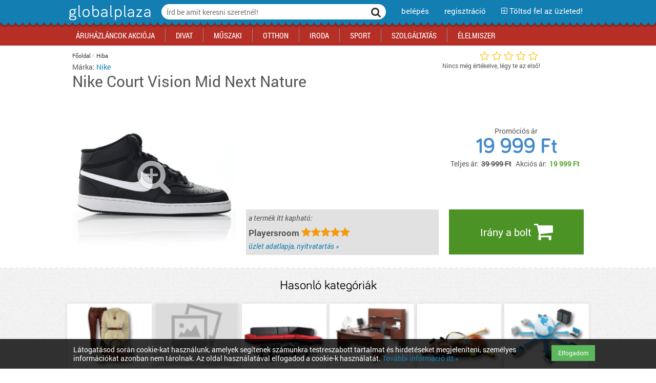

--- FILE ---
content_type: text/html; charset=utf-8
request_url: https://www.globalplaza.hu/termek/nike-court-vision-mid-next-nature-2
body_size: 8948
content:
<!DOCTYPE html>


<html xmlns="http://www.w3.org/1999/xhtml" prefix="og: http://ogp.me/ns# fb: http://ogp.me/ns/fb# article: http://ogp.me/ns/article# addthis: http://www.addthis.com/help/api-spec">
<head>
 <meta http-equiv="Content-Type" content="text/html; charset=utf-8"/>
 <title>Nike Court Vision Mid Next Nature - ár, vásárlás, rendelés, vélemények</title>
 <meta name="viewport" content="width=device-width, user-scalable=no" />


 <link rel="stylesheet" type="text/css" href="/asset.php?m=css&amp;k=Roboto-few%2Cfont-awesome%2Caristo-strip%2Cstyles-reset%2Cstyles-general%2Cstyles-big%2Cstyles-full%2Cstyles-tablet%2Cstyles-small%2Cstyles-mobile%2Cnew_index_style%2Cjquery.fancybox%2Chint%2Cstyles-edit" media="all" />

 <!--[if lte IE 8]>
  <link rel="stylesheet" type="text/css" href="/styles-big.css" />
  <link rel="stylesheet" type="text/css" href="/styles-full.css" />
 <![endif]-->

 <link rel="shortcut icon" type="image/x-icon" href="/favicon.ico">
 <link rel="icon" type="image/png" href="/img/favicon.png" sizes="16x16">





 <script type="text/javascript">
  // set options for html5shiv
  if (!window.html5) {
    window.html5 = {};
  }
  window.html5.shivMethods = false;
 </script>

 <script type="application/javascript" src="//ajax.googleapis.com/ajax/libs/jquery/1.10.2/jquery.min.js"></script>
<script type="application/javascript" src="/asset.php?m=js&amp;k=jquery.fancybox%2Cjquery.touchwipe%2Cjquery.touchSwipe%2Cjquery.imagesloaded"></script>
<script type="application/javascript" src="/asset.php?m=js&amp;k=jgothic"></script>
<script type="application/javascript" src="/asset.php?m=js&amp;k=jquery.gp.header"></script>
<script type="application/javascript" src="/asset.php?m=js&amp;k=jquery.gp.sectionboxcarousel"></script>
<script type="application/javascript" src="/asset.php?m=js&amp;k=currency"></script>
<script type="application/javascript" src="/asset.php?m=js&amp;k=tools"></script>
<script type="application/javascript" src="/asset.php?m=js&amp;k=ajax%2Cautocomplete%2Cjquery-wrappers"></script>
<script type="application/javascript" src="/asset.php?m=js&amp;k=gp3"></script>
<script type="application/javascript" src="//maps.google.com/maps/api/js?key=&amp;sensor=false&amp;libraries=places&amp;language=hu"></script>

 <script type="text/javascript">
  if ($.webshims) {
    $.webshims.debug = true;
    $.webshims.polyfill("forms"); 
  }
 </script>

 <meta name="keywords" content="Nike Court Vision Mid Next Nature, ár, árak, vásárlás, rendelés, boltok, üzletek, jellemzők, leírás, termékadatok, vélemények"/>
 <meta name="description" content="Nike Court Vision Mid Next Nature - árak, rendelés, bolt, üzletek és akciók és leírás. Hiba, globalplaza - áruházak, webshopok, üzletek,..."/>


 
        
  <!-- (C)2000-2013 Gemius SA - gemiusAudience / globalplaza.hu -->
  <script type="text/javascript">
   <!--//--><![CDATA[//><!--
       var pp_gemius_identifier = 'zDflpnCs0eLH914X3sP4wcQKHZcKLbrhaNxwqgKhcGz.V7';
      
   // lines below shouldn't be edited
   function gemius_pending(i) {
     window[i] = window[i] || function() {
       var x = window[i + '_pdata'] = window[i + '_pdata'] || [];
       x[x.length] = arguments;
     };
   };
   gemius_pending('gemius_hit');
   gemius_pending('gemius_event');
   gemius_pending('pp_gemius_hit');
   gemius_pending('pp_gemius_event');
   (function(d, t) {
     try {
       var gt = d.createElement(t), s = d.getElementsByTagName(t)[0], l = 'http' + ( ( location.protocol == 'https:' ) ? 's' : '' );
       gt.setAttribute('async', 'async');
       gt.setAttribute('defer', 'defer');
       gt.src = l + '://gahu.hit.gemius.pl/xgemius.js';
       s.parentNode.insertBefore(gt, s);
     } catch (e) {} }
   )(document, 'script');
   
   //--><!]]>
  </script>

     <script type="text/javascript" src="https://apis.google.com/js/platform.js" async defer>
  {lang: 'hu'}
  </script>
 
   <script type="text/javascript" src="//pagead2.googlesyndication.com/pagead/js/adsbygoogle.js" async defer></script>
  <script type="text/javascript" charset="utf-8" src="//ad.adverticum.net/g3.js" async defer></script>
 

 

 

 


<script>
var cid = 1136572;
var cmode = 'product';

dataLayer = [ { 'contentId': cid, 'contentMode': cmode } ];

dataLayer.push({'product': 1 });
</script>


<script>(function(w,d,s,l,i){w[l]=w[l]||[];w[l].push(
{'gtm.start': new Date().getTime(),event:'gtm.js'}
);var f=d.getElementsByTagName(s)[0],
j=d.createElement(s),dl=l!='dataLayer'?'&l='+l:'';j.async=true;j.src=
'//www.googletagmanager.com/gtm.js?id='+i+dl;f.parentNode.insertBefore(j,f);
})(window,document,'script','dataLayer','GTM-NMKF27');
</script>


</head>
<body lang="hu-HU" class="lang-hu"> 
<!-- Google Tag Manager -->
<noscript><iframe src="//www.googletagmanager.com/ns.html?id=GTM-NMKF27"
height="0" width="0" style="display:none;visibility:hidden"></iframe></noscript>
<!-- End Google Tag Manager -->




<noscript>
 <div id="noscript-warning">This page works best with JavaScript enabled</div>
 <div id="noscript-warning2"></div>
</noscript>
<div id="slidingmenu" class="menu">
 <div class="hover"></div>
 <div id="slidingmenu-holder" data-menu-href="/ajax_mainmenu.php?t=1712083260">
  
 </div>
</div>
<div id="pagewrap">
 <div id="pagecontent"      itemscope itemtype="http://schema.org/Product"
   >

  <!-- head START -->
  <div id="header">
   <div id="mainheader">
    <div class="buttons">
     <div class="container">
      <div id="site-title">
       <a href="/" title="Kezdőlapra"><img src="/img/logo.png" alt="GlobalPlaza" /></a>
      </div>
      <div class="header-tools righttools">
       <div class="tool search-form">
        <form class="searchform" id="searchform-head" name="searchform-head" method="get" action="/search.php">
         <div class="inputline keywords autocomplete">
          <div class="input-append"><input type="text" class="text" title="Írd be amit keresni szeretnél!" placeholder="Írd be amit keresni szeretnél!" id="headersearch-keywords" data-autocomplete="dropdown, freetext, view[GP3FrontendSearch], source['/search.php?autocomplete=1&amp;phrase=@@TERM@@'], submitOnReturn" name="phrase"/></div>
         </div>
         <div class="inputline submit">
          <button title="Keresés" type="submit"><i class="fa fa-search"></i></button>
         </div>
        </form>
       </div>
       <div class="tool menu">
        <nav class="menu" id="mainmenu">
         <a class="title" title="Menü megnyitása"><span>menü <i class="fa fa-angle-down"></i></span></a>
        </nav>
       </div>
               <div class="tool login">
         <a class="title" href="/user_login_register.php?user_login_register%5Bmethod%5D=start_login" target="gp3_login" data-popup="width[430], height[600], centerscreen, scrollbars"><span>belépés</span></a>
        </div>
        <div class="tool register">
         <a class="title" href="/user_login_register.php?user_login_register%5Bmethod%5D=start_register" target="gp3_login" data-popup="width[430], height[600], centerscreen, scrollbars"><span>regisztráció</span></a>
        </div>
        <div class="tool shopupload">
         <a class="title" href="/store_admin.php"><span><i class="fa fa-plus-square-o"></i> Töltsd fel az üzleted!</span></a>
        </div>
              <div class="tool search hidden">
        <div class="tool-holder">
         <a class="title" href="#top" title="Keresés"><span>Keresés</span></a>
        </div>
       </div>
       <div class="tool menu-link hidden">
        <div class="tool-holder">
         <a class="title" href="#top" title="Menü"><i class="fa fa-navicon fa-lg"></i></a>
        </div>
       </div>
      </div>
     </div>
    </div>
    <div class="togglables">
     <div class="container">
           </div>
     <div class="hover" id="togglables-cover"></div>
    </div>
   </div>

   <div id="subheader">

    <div class="container">
     <div class="headerform" id="sh_search">
      <form class="searchform" id="searchform-head2" name="searchform-head2" method="get" action="/search.php">
       <div class="inputline keywords autocomplete">
        <div class="input-append"><input type="text" class="text" title="Írd be amit keresni szeretnél!" placeholder="Írd be amit keresni szeretnél!" id="headersearch-keywords-sub" data-autocomplete="dropdown, freetext, view[GP3FrontendSearch], source['/search.php?autocomplete=1&amp;phrase=@@TERM@@'], submitOnReturn" name="phrase"/></div>
       </div>
       <div class="inputline submit">
        <button title="Keresés" type="submit"><span>Keresés</span></button>
       </div>
      </form>
     </div>
    </div>

   </div>

   <div id="menuheader">
    <div class="container">
           <div class="mainmenu">
 <!--<div class="menu-background"></div>-->
 <ul class="mainmenu">
         <li class="menuitem">
<a class="link" href="/search_sale.php"
><span>Áruházláncok Akciója</span></a>
          <div class="submenu"><div class="title">kategóriák</div>
      <ul class="submenu">
                 <li class="menuitem">
<a class="link bold" href="/multiakciok/auchan-akcio"
><span>Auchan akciók</span></a>
                   </li>
          <li class="menuitem">
<a class="link bold" href="/multiakciok/media-markt-akcio"
><span>Media Markt akciók</span></a>
                   </li>
          <li class="menuitem">
<a class="link" href="/multiakciok/office-depot-akcio"
><span>Office Depot akciók</span></a>
                   </li>
          <li class="menuitem">
<a class="link" href="/multiakciok/praktiker-akcio"
><span>Praktiker akciók</span></a>
                   </li>
          <li class="menuitem">
<a class="link" href="/multiakciok/tesco-akcio"
><span>Tesco akciók</span></a>
                   </li>
       </ul>
    <ul class="submenu">
          <li class="menuitem">
<a class="link" href="/multiakciok/divat-termekek"
><span>Divat akciók</span></a>
                   </li>
          <li class="menuitem">
<a class="link" href="/multiakciok/elelmiszer-termekek"
><span>Élelmiszer akciók</span></a>
                   </li>
          <li class="menuitem">
<a class="link" href="/multiakciok/iroda-termekek"
><span>Iroda akciók</span></a>
                   </li>
          <li class="menuitem">
<a class="link" href="/multiakciok/oktatas-es-kikapcsolodas-termekek"
><span>Kikapcsolódás akciók</span></a>
                   </li>
          <li class="menuitem">
<a class="link" href="/multiakciok/elektronika-technika-termekek"
><span>Műszaki akciók</span></a>
                   </li>
          <li class="menuitem">
<a class="link" href="/multiakciok/otthon-termekek"
><span>Otthon akciók</span></a>
                   </li>
       </ul>
    <ul class="submenu">
          <li class="menuitem">
<a class="link" href="/multiakciok/sport-termekek"
><span>Sport akciók</span></a>
                   </li>
          <li class="menuitem">
<a class="link" href="/multiakciok/szolgaltatas-termekek"
><span>Szolgáltatás akciók</span></a>
                   </li>
                   </ul>
      <div class="extra">
  <p>
   Üzleted van? Szolgálató vagy? <a href="../store_admin.php" target="_blank">Regisztrálj az oldalunkra INGYEN itt ››</a>
  </p>
 </div>
      <div class="menupromo"><div class="title">kiemelt rovatok</div>
              <div class="extra">
  <p>
   Iratkozz fel hírlevelünkre!
  </p>
 </div>
      </div>
     </div>
         </li>
          <li class="menuitem">
<a class="link" href="/kategoria/divat"
><span>Divat</span></a>
          <div class="submenu"><div class="title">kategóriák</div>
      <ul class="submenu">
                 <li class="menuitem">
<a class="link" href="/kategoria/ruhazat"
><span>Ruházat</span></a>
                   </li>
          <li class="menuitem">
<a class="link" href="/kategoria/cipo"
><span>Cipő</span></a>
                   </li>
          <li class="menuitem">
<a class="link" href="/kategoria/taska"
><span>Táska</span></a>
                   </li>
          <li class="menuitem">
<a class="link" href="/kategoria/kiegeszitok"
><span>Kiegészítők</span></a>
                   </li>
          <li class="menuitem">
<a class="link" href="/kategoria/szepsegapolas"
><span>Szépségápolás</span></a>
                   </li>
          <li class="menuitem">
<a class="link" href="/kategoria/sportruhazat"
><span>Sportruházat</span></a>
                   </li>
       </ul>
    <ul class="submenu">
                   </ul>
      <div class="extra">
  <p>
   Üzleted van? Szolgálató vagy? <a href="../store_admin.php" target="_blank">Regisztrálj az oldalunkra INGYEN itt ››</a>
  </p>
 </div>
      <div class="menupromo"><div class="title">kiemelt rovatok</div>
               <ul class="menupromo">
         <li class="menuitem"><a href="http://www.globalplaza.hu/kategoria/bevasarlokozpont-plaza-budapesten-es-videken" class="link bold">Bevásárlóközpontok</a></li>
        </ul>
               <ul class="menupromo">
         <li class="menuitem"><a href="http://www.globalplaza.hu/kategoria/uzlethalozatok" class="link bold">Üzlethálózatok</a></li>
        </ul>
               <ul class="menupromo">
         <li class="menuitem"><a href="http://www.globalplaza.hu/kategoria/aruhazlancok" class="link bold">Áruházláncok</a></li>
        </ul>
               <ul class="menupromo">
         <li class="menuitem"><a href="http://www.globalplaza.hu/kategoria/webaruhaz-tesztek" class="link bold">Webáruház tesztek</a></li>
        </ul>
               <ul class="menupromo">
         <li class="menuitem"><a href="http://www.globalplaza.hu/kategoria/akciok" class="link bold">Akciós termékek</a></li>
        </ul>
              <div class="extra">
  <p>
   Iratkozz fel hírlevelünkre!
  </p>
 </div>
      </div>
     </div>
         </li>
          <li class="menuitem">
<a class="link" href="/kategoria/elektronika-technika"
><span>Műszaki</span></a>
          <div class="submenu"><div class="title">kategóriák</div>
      <ul class="submenu">
                 <li class="menuitem">
<a class="link" href="/kategoria/szamitastechnika"
><span>Számítástechnika</span></a>
                   </li>
          <li class="menuitem">
<a class="link" href="/kategoria/mobilkommunikacio"
><span>Mobilkommunikáció</span></a>
                   </li>
          <li class="menuitem">
<a class="link" href="/kategoria/szorakoztato-elektronika"
><span>Szórakoztató elektronika</span></a>
                   </li>
          <li class="menuitem">
<a class="link" href="/kategoria/foto-video"
><span>Fotó-videó</span></a>
                   </li>
          <li class="menuitem">
<a class="link" href="/kategoria/haztartasi-gepek-1"
><span>Háztartási gépek</span></a>
                   </li>
          <li class="menuitem">
<a class="link" href="/kategoria/biztonsagtechnika"
><span>Biztonságtechnika</span></a>
                   </li>
       </ul>
    <ul class="submenu">
                   </ul>
      <div class="extra">
  <p>
   Üzleted van? Szolgálató vagy? <a href="../store_admin.php" target="_blank">Regisztrálj az oldalunkra INGYEN itt ››</a>
  </p>
 </div>
      <div class="menupromo"><div class="title">kiemelt rovatok</div>
               <ul class="menupromo">
         <li class="menuitem"><a href="http://www.globalplaza.hu/kategoria/bevasarlokozpont-plaza-budapesten-es-videken" class="link bold">Bevásárlóközpontok</a></li>
        </ul>
               <ul class="menupromo">
         <li class="menuitem"><a href="http://www.globalplaza.hu/kategoria/uzlethalozatok" class="link bold">Üzlethálózatok</a></li>
        </ul>
               <ul class="menupromo">
         <li class="menuitem"><a href="http://www.globalplaza.hu/kategoria/aruhazlancok" class="link bold">Áruházláncok</a></li>
        </ul>
               <ul class="menupromo">
         <li class="menuitem"><a href="http://www.globalplaza.hu/kategoria/webaruhaz-tesztek" class="link bold">Webáruház tesztek</a></li>
        </ul>
               <ul class="menupromo">
         <li class="menuitem"><a href="http://www.globalplaza.hu/kategoria/akciok" class="link bold">Akciós termékek</a></li>
        </ul>
              <div class="extra">
  <p>
   Iratkozz fel hírlevelünkre!
  </p>
 </div>
      </div>
     </div>
         </li>
          <li class="menuitem">
<a class="link" href="/kategoria/otthon"
><span>Otthon</span></a>
          <div class="submenu"><div class="title">kategóriák</div>
      <ul class="submenu">
                 <li class="menuitem">
<a class="link" href="/kategoria/haztartasi-gepek"
><span>Háztartási gépek</span></a>
                   </li>
          <li class="menuitem">
<a class="link" href="/kategoria/butor-berendezes"
><span>Bútor, berendezés</span></a>
                   </li>
          <li class="menuitem">
<a class="link" href="/kategoria/lakasfelszereles-haztartasi-kiegeszitok"
><span>Lakásfelszerelés, háztartási kiegészítők</span></a>
                   </li>
          <li class="menuitem">
<a class="link" href="/kategoria/jatek"
><span>Játék</span></a>
                   </li>
          <li class="menuitem">
<a class="link" href="/kategoria/lakastextil"
><span>Lakástextil</span></a>
                   </li>
          <li class="menuitem">
<a class="link" href="/kategoria/vilagitas"
><span>Világítás</span></a>
                   </li>
       </ul>
    <ul class="submenu">
          <li class="menuitem">
<a class="link" href="/kategoria/konyha"
><span>Konyha</span></a>
                   </li>
          <li class="menuitem">
<a class="link" href="/kategoria/gyerekszoba"
><span>Gyerekszoba</span></a>
                   </li>
          <li class="menuitem">
<a class="link" href="/kategoria/furdoszoba"
><span>Fürdőszoba</span></a>
                   </li>
          <li class="menuitem">
<a class="link" href="/kategoria/haloszoba"
><span>Hálószoba</span></a>
                   </li>
          <li class="menuitem">
<a class="link" href="/kategoria/nappali"
><span>Nappali</span></a>
                   </li>
          <li class="menuitem">
<a class="link" href="/kategoria/kert"
><span>Kert</span></a>
                   </li>
       </ul>
    <ul class="submenu">
          <li class="menuitem">
<a class="link" href="/kategoria/epitkezes"
><span>Építkezés</span></a>
                   </li>
          <li class="menuitem">
<a class="link" href="/kategoria/szerszam-barkacs-alkatresz"
><span>Szerszám, barkács, alkatrész</span></a>
                   </li>
          <li class="menuitem">
<a class="link" href="/kategoria/iskolakezdes-papir-iroszer"
><span>Iskolakezdés, papír, írószer</span></a>
                   </li>
          <li class="menuitem">
<a class="link" href="/kategoria/haziallatok"
><span>Háziállatok</span></a>
                   </li>
          <li class="menuitem">
<a class="link" href="/kategoria/bebi"
><span>Bébi</span></a>
                   </li>
          <li class="menuitem">
<a class="link" href="/kategoria/gyogyaszati-segedeszkoz"
><span>Gyógyászati segédeszköz</span></a>
                   </li>
       </ul>
    <ul class="submenu">
          <li class="menuitem">
<a class="link" href="/kategoria/biztonsagtechnika"
><span>Biztonságtechnika</span></a>
                   </li>
          <li class="menuitem">
<a class="link" href="/kategoria/unnepi-dekoracio"
><span>Ünnepi dekoráció</span></a>
                   </li>
          <li class="menuitem">
<a class="link" href="/kategoria/futes"
><span>Fűtés</span></a>
                   </li>
          <li class="menuitem">
<a class="link" href="/kategoria/auto"
><span>Autó</span></a>
                   </li>
          <li class="menuitem">
<a class="link" href="/kategoria/ingatlan"
><span>Ingatlan</span></a>
                   </li>
                   </ul>
      <div class="extra">
  <p>
   Üzleted van? Szolgálató vagy? <a href="../store_admin.php" target="_blank">Regisztrálj az oldalunkra INGYEN itt ››</a>
  </p>
 </div>
      <div class="menupromo"><div class="title">kiemelt rovatok</div>
               <ul class="menupromo">
         <li class="menuitem"><a href="http://www.globalplaza.hu/kategoria/bevasarlokozpont-plaza-budapesten-es-videken" class="link bold">Bevásárlóközpontok</a></li>
        </ul>
               <ul class="menupromo">
         <li class="menuitem"><a href="http://www.globalplaza.hu/kategoria/uzlethalozatok" class="link bold">Üzlethálózatok</a></li>
        </ul>
               <ul class="menupromo">
         <li class="menuitem"><a href="http://www.globalplaza.hu/kategoria/aruhazlancok" class="link bold">Áruházláncok</a></li>
        </ul>
               <ul class="menupromo">
         <li class="menuitem"><a href="http://www.globalplaza.hu/kategoria/webaruhaz-tesztek" class="link bold">Webáruház tesztek</a></li>
        </ul>
               <ul class="menupromo">
         <li class="menuitem"><a href="http://www.globalplaza.hu/kategoria/akciok" class="link bold">Akciós termékek</a></li>
        </ul>
              <div class="extra">
  <p>
   Iratkozz fel hírlevelünkre!
  </p>
 </div>
      </div>
     </div>
         </li>
          <li class="menuitem">
<a class="link" href="/kategoria/iroda"
><span>Iroda</span></a>
          <div class="submenu"><div class="title">kategóriák</div>
      <ul class="submenu">
                 <li class="menuitem">
<a class="link" href="/kategoria/papir-iroszer"
><span>Papír, írószer</span></a>
                   </li>
          <li class="menuitem">
<a class="link" href="/kategoria/irodaszer"
><span>Irodaszer</span></a>
                   </li>
          <li class="menuitem">
<a class="link" href="/kategoria/irodatechnika"
><span>Irodatechnika</span></a>
                   </li>
          <li class="menuitem">
<a class="link" href="/kategoria/irodabutor-berendezes"
><span>Irodabútor, berendezés</span></a>
                   </li>
          <li class="menuitem">
<a class="link" href="/kategoria/biztonsagtechnika"
><span>Biztonságtechnika</span></a>
                   </li>
                   </ul>
      <div class="extra">
  <p>
   Üzleted van? Szolgálató vagy? <a href="../store_admin.php" target="_blank">Regisztrálj az oldalunkra INGYEN itt ››</a>
  </p>
 </div>
      <div class="menupromo"><div class="title">kiemelt rovatok</div>
               <ul class="menupromo">
         <li class="menuitem"><a href="http://www.globalplaza.hu/kategoria/bevasarlokozpont-plaza-budapesten-es-videken" class="link bold">Bevásárlóközpontok</a></li>
        </ul>
               <ul class="menupromo">
         <li class="menuitem"><a href="http://www.globalplaza.hu/kategoria/uzlethalozatok" class="link bold">Üzlethálózatok</a></li>
        </ul>
               <ul class="menupromo">
         <li class="menuitem"><a href="http://www.globalplaza.hu/kategoria/aruhazlancok" class="link bold">Áruházláncok</a></li>
        </ul>
               <ul class="menupromo">
         <li class="menuitem"><a href="http://www.globalplaza.hu/kategoria/webaruhaz-tesztek" class="link bold">Webáruház tesztek</a></li>
        </ul>
               <ul class="menupromo">
         <li class="menuitem"><a href="http://www.globalplaza.hu/kategoria/akciok" class="link bold">Akciós termékek</a></li>
        </ul>
              <div class="extra">
  <p>
   Iratkozz fel hírlevelünkre!
  </p>
 </div>
      </div>
     </div>
         </li>
          <li class="menuitem">
<a class="link" href="/kategoria/sport"
><span>Sport</span></a>
          <div class="submenu"><div class="title">kategóriák</div>
      <ul class="submenu">
                 <li class="menuitem">
<a class="link" href="/kategoria/sportruhazat"
><span>Sportruházat</span></a>
                   </li>
          <li class="menuitem">
<a class="link" href="/kategoria/tura"
><span>Túra</span></a>
                   </li>
          <li class="menuitem">
<a class="link" href="/kategoria/teli-sportok"
><span>Téli sportok</span></a>
                   </li>
          <li class="menuitem">
<a class="link" href="/kategoria/sportgep-kondigep-fitnesz"
><span>Sportgép, kondigép, fitnesz</span></a>
                   </li>
          <li class="menuitem">
<a class="link" href="/kategoria/kuzdosport"
><span>Küzdősport</span></a>
                   </li>
          <li class="menuitem">
<a class="link" href="/kategoria/kerekpar"
><span>Kerékpár</span></a>
                   </li>
       </ul>
    <ul class="submenu">
          <li class="menuitem">
<a class="link" href="/kategoria/futas-atletika"
><span>Futás, atlétika</span></a>
                   </li>
          <li class="menuitem">
<a class="link" href="/kategoria/gorkorcsolya-gordeszka-roller"
><span>Görkorcsolya, gördeszka, roller</span></a>
                   </li>
          <li class="menuitem">
<a class="link" href="/kategoria/vizi-sportok"
><span>Vízi sportok</span></a>
                   </li>
          <li class="menuitem">
<a class="link" href="/kategoria/labdajatekok"
><span>Labdajátékok</span></a>
                   </li>
          <li class="menuitem">
<a class="link" href="/kategoria/utosportok"
><span>Ütősportok</span></a>
                   </li>
          <li class="menuitem">
<a class="link" href="/kategoria/egyeb-sport"
><span>Egyéb sport</span></a>
                   </li>
       </ul>
    <ul class="submenu">
          <li class="menuitem">
<a class="link" href="/kategoria/fitneszkozpont"
><span>Fitneszközpont</span></a>
                   </li>
          <li class="menuitem">
<a class="link" href="/kategoria/kocsmasport"
><span>Kocsmasport</span></a>
                   </li>
          <li class="menuitem">
<a class="link" href="/kategoria/motor"
><span>Motor</span></a>
                   </li>
                   </ul>
      <div class="extra">
  <p>
   Üzleted van? Szolgálató vagy? <a href="../store_admin.php" target="_blank">Regisztrálj az oldalunkra INGYEN itt ››</a>
  </p>
 </div>
      <div class="menupromo"><div class="title">kiemelt rovatok</div>
               <ul class="menupromo">
         <li class="menuitem"><a href="http://www.globalplaza.hu/kategoria/bevasarlokozpont-plaza-budapesten-es-videken" class="link bold">Bevásárlóközpontok</a></li>
        </ul>
               <ul class="menupromo">
         <li class="menuitem"><a href="http://www.globalplaza.hu/kategoria/uzlethalozatok" class="link bold">Üzlethálózatok</a></li>
        </ul>
               <ul class="menupromo">
         <li class="menuitem"><a href="http://www.globalplaza.hu/kategoria/aruhazlancok" class="link bold">Áruházláncok</a></li>
        </ul>
               <ul class="menupromo">
         <li class="menuitem"><a href="http://www.globalplaza.hu/kategoria/webaruhaz-tesztek" class="link bold">Webáruház tesztek</a></li>
        </ul>
               <ul class="menupromo">
         <li class="menuitem"><a href="http://www.globalplaza.hu/kategoria/akciok" class="link bold">Akciós termékek</a></li>
        </ul>
              <div class="extra">
  <p>
   Iratkozz fel hírlevelünkre!
  </p>
 </div>
      </div>
     </div>
         </li>
          <li class="menuitem">
<a class="link" href="/kategoria/szolgaltatas"
><span>Szolgáltatás</span></a>
          <div class="submenu"><div class="title">kategóriák</div>
      <ul class="submenu">
                 <li class="menuitem">
<a class="link" href="/kategoria/szepsegapolasi-szolgaltatas"
><span>Szépségápolási szolgáltatás</span></a>
                   </li>
          <li class="menuitem">
<a class="link" href="/kategoria/vendeglatas"
><span>Vendéglátás</span></a>
                   </li>
          <li class="menuitem">
<a class="link" href="/kategoria/kikapcsolodas"
><span>Kikapcsolódás</span></a>
                   </li>
          <li class="menuitem">
<a class="link" href="/kategoria/penzugyek-hirlap"
><span>Pénzügyek, hírlap</span></a>
                   </li>
          <li class="menuitem">
<a class="link" href="/kategoria/telekommunikacio"
><span>Telekommunikáció</span></a>
                   </li>
          <li class="menuitem">
<a class="link" href="/kategoria/optika"
><span>Optika</span></a>
                   </li>
       </ul>
    <ul class="submenu">
          <li class="menuitem">
<a class="link" href="/kategoria/egeszseg-gyogyszertar"
><span>Egészség, gyógyszertár</span></a>
                   </li>
          <li class="menuitem">
<a class="link" href="/kategoria/virag-ajandek"
><span>Virág, ajándék</span></a>
                   </li>
          <li class="menuitem">
<a class="link" href="/kategoria/szerviz-tisztito-parkolas"
><span>Szerviz, tisztító, parkolás</span></a>
                   </li>
          <li class="menuitem">
<a class="link" href="/kategoria/foto-papir"
><span>Fotó, papír</span></a>
                   </li>
          <li class="menuitem">
<a class="link" href="/kategoria/ingatlan"
><span>Ingatlan</span></a>
                   </li>
                   </ul>
      <div class="extra">
  <p>
   Üzleted van? Szolgálató vagy? <a href="../store_admin.php" target="_blank">Regisztrálj az oldalunkra INGYEN itt ››</a>
  </p>
 </div>
      <div class="menupromo"><div class="title">kiemelt rovatok</div>
               <ul class="menupromo">
         <li class="menuitem"><a href="http://www.globalplaza.hu/kategoria/bevasarlokozpont-plaza-budapesten-es-videken" class="link bold">Bevásárlóközpontok</a></li>
        </ul>
               <ul class="menupromo">
         <li class="menuitem"><a href="http://www.globalplaza.hu/kategoria/uzlethalozatok" class="link bold">Üzlethálózatok</a></li>
        </ul>
               <ul class="menupromo">
         <li class="menuitem"><a href="http://www.globalplaza.hu/kategoria/aruhazlancok" class="link bold">Áruházláncok</a></li>
        </ul>
               <ul class="menupromo">
         <li class="menuitem"><a href="http://www.globalplaza.hu/kategoria/webaruhaz-tesztek" class="link bold">Webáruház tesztek</a></li>
        </ul>
               <ul class="menupromo">
         <li class="menuitem"><a href="http://www.globalplaza.hu/kategoria/akciok" class="link bold">Akciók Blog</a></li>
        </ul>
              <div class="extra">
  <p>
   Iratkozz fel hírlevelünkre!
  </p>
 </div>
      </div>
     </div>
         </li>
          <li class="menuitem">
<a class="link" href="/kategoria/elelmiszer"
><span>Élelmiszer</span></a>
          <div class="submenu"><div class="title">kategóriák</div>
      <ul class="submenu">
                 <li class="menuitem">
<a class="link" href="/kategoria/zoldseg-gyumolcs"
><span>Zöldség, gyümölcs</span></a>
                   </li>
          <li class="menuitem">
<a class="link" href="/kategoria/tejtermek-tojas"
><span>Tejtermék, tojás</span></a>
                   </li>
          <li class="menuitem">
<a class="link" href="/kategoria/pekaru"
><span>Pékáru</span></a>
                   </li>
          <li class="menuitem">
<a class="link" href="/kategoria/hentesaru-hal"
><span>Hentesáru, hal</span></a>
                   </li>
          <li class="menuitem">
<a class="link" href="/kategoria/fagyasztott-felkesz-elelmiszer"
><span>Fagyasztott, félkész élelmiszer</span></a>
                   </li>
          <li class="menuitem">
<a class="link" href="/kategoria/alapveto-elelmiszer"
><span>Alapvető élelmiszer</span></a>
                   </li>
       </ul>
    <ul class="submenu">
          <li class="menuitem">
<a class="link" href="/kategoria/edesseg-ragcsalnivalo"
><span>Édesség, rágcsálnivaló</span></a>
                   </li>
          <li class="menuitem">
<a class="link" href="/kategoria/cukrasztermekek-sutemenyek"
><span>Cukrásztermékek, sütemények</span></a>
                   </li>
          <li class="menuitem">
<a class="link" href="/kategoria/alkoholmentes-ital"
><span>Alkoholmentes ital</span></a>
                   </li>
          <li class="menuitem">
<a class="link" href="/kategoria/alkoholos-ital"
><span>Alkoholos ital</span></a>
                   </li>
          <li class="menuitem">
<a class="link" href="/kategoria/dohany"
><span>Dohány</span></a>
                   </li>
          <li class="menuitem">
<a class="link" href="/kategoria/keszetel"
><span>Készétel</span></a>
                   </li>
       </ul>
    <ul class="submenu">
                   </ul>
      <div class="extra">
  <p>
   Üzleted van? Szolgálató vagy? <a href="../store_admin.php" target="_blank">Regisztrálj az oldalunkra INGYEN itt ››</a>
  </p>
 </div>
      <div class="menupromo"><div class="title">kiemelt rovatok</div>
               <ul class="menupromo">
         <li class="menuitem"><a href="http://www.globalplaza.hu/kategoria/bevasarlokozpont-plaza-budapesten-es-videken" class="link bold">Bevásárlóközpontok</a></li>
        </ul>
               <ul class="menupromo">
         <li class="menuitem"><a href="http://www.globalplaza.hu/kategoria/uzlethalozatok" class="link bold">Üzlethálózatok</a></li>
        </ul>
               <ul class="menupromo">
         <li class="menuitem"><a href="http://www.globalplaza.hu/kategoria/aruhazlancok" class="link bold">Áruházláncok</a></li>
        </ul>
               <ul class="menupromo">
         <li class="menuitem"><a href="http://www.globalplaza.hu/kategoria/webaruhaz-tesztek" class="link bold">Webáruház tesztek</a></li>
        </ul>
               <ul class="menupromo">
         <li class="menuitem"><a href="http://www.globalplaza.hu/kategoria/akciok" class="link bold">Akciós termékek</a></li>
        </ul>
              <div class="extra">
  <p>
   Iratkozz fel hírlevelünkre!
  </p>
 </div>
      </div>
     </div>
         </li>
         </ul>
</div>



         </div>
   </div>

  </div>
  <!-- head END -->

  <!-- Cookie container START -->
  <div class="index_new cookie_row hidden">
   <div class="container_index">
    <div class="col-md-11">
     
  <p>
   Látogatásod során cookie-kat használunk, amelyek segítenek számunkra testreszabott tartalmat és hirdetéseket megjeleníteni, személyes információkat azonban nem tárolnak. Az oldal használatával elfogadod a cookie-k használatát. <a href="../cikk/adatvedelmi-nyilatkozat" target="_blank">További információ itt »</a>
  </p>
 
    </div>
    <div class="col-md-1">
     <a class="btn btn-success btn-sm cookie-policy-accept" href="#">Elfogadom</a>
    </div>
   </div>
  </div>
  <!-- Cookie container END -->

  <!-- content: product: START -->

<!-- content_head_product: START -->
<script>
   var cproduct = "available";
  
  if (typeof dataLayer != 'undefined') {
    dataLayer.push({ 'product': cproduct });
  }
 
</script>

<section id="_info">
 <header id="page-header" class="header-without-image sticktotop index_new product-profile-page">

 
 <!-- product head START -->
 <div class="hl_product product-head">
  <div class="container_index">
   <div class="row">
    <div class="col-md-8 col-sm-8 col-xs-12 padding">
          <nav id="breadcrumbs">
 <ul>
  <li>
   <h3>
    <a href="/">Főoldal</a>
   </h3>
  </li>
     <li>
    <h3>
           <a
       href="/cikk/hiba"      >Hiba</a>
         </h3>
   </li>
   </ul>
</nav>

           <div class="product-brand">Márka: <a href="/search.php?type%5B3%5D=1&amp;mode=brand&amp;filter_val=47" itemprop="brand">Nike</a></div>
         </div>
    <div class="col-md-3 col-sm-3 col-xs-5 col-xxs-8 padding rating">
     <div class="rating-holder">
                     <a href="/user_login_register.php?user_login_register%5Bmethod%5D=start_login" target="gp3_login" data-popup="width[430], height[600], centerscreen, scrollbars" class="hint--bottom" data-hint="Az értékeléshez jelentkezz be!" rel="nofollow"><span class="rating-stars2"><span class="stars-container fa"><span class="stars-container-inner"></span></span></span></a>
        <span class="votes-desc">Nincs még értékelve, légy te az első!</span>
                  </div>
    </div>
    <div class="col-md-1 col-sm-1 col-xs-2 col-xxs-4 heart padding">
         </div>
   </div>

   <div class="row">
    <h1 class="product-name"><a href="/termek/nike-court-vision-mid-next-nature-2" itemprop="url"><span itemprop="brand">Nike</span> <span itemprop="name">Court Vision Mid Next Nature</span></a></h1>
   </div>



   <div class="row">
    <!-- fő kép START -->
    <div class="col-md-4 padding img-content-box">
                <div class="f2-magnify" data-gallery="images: [
               {
                   title: 'Nike Court Vision Mid Next Nature', href: '/img/up/img_2024721_image_7.jpg'                 }              ]"><i class="fa fa-search-plus fa-5x"></i></div>
       <div class="f2-num-gallery">1 kép</div>
                             <img class="img-responsive" src="/img/up/medium_2024721_image_7.jpg" alt="" itemprop="image"/>
                </div>
    <!-- fő kép END -->

    <div class="col-md-8">
     <!-- leirás START -->
     <div class="col-md-7 padding product-description justify">
      <div class="product-description-text">
       <div class="product-gallery">
                                          </div>
       <h3>
               </h3>
             </div>

             <!-- Üzlet / üzletszám box START -->
       <div class="f2-prod-store-box">
                           <div class="info">a termék itt kapható:</div>
          <div class="store">Playersroom           <span class="rating-stars2 rated5"><span class="stars-container fa"><span class="stars-container-inner"></span></span></span>
          </div>
          <a href="/uzlethalozat/playersroom">üzlet adatlapja, nyitvatartás &raquo;</a>
                        </div>
       <!-- Üzlet / üzletszám box END -->
      

           </div>
     <!-- leirás END -->

     <!-- right column: basic info START -->
           <div class="col-md-5 padding">
               <!-- price START -->
        <div class="row price-button">
         <div class="col-md-12 price-table text-center" itemprop="offers" itemscope itemtype="http://schema.org/Offer">
          <div class="table-cell-middle">
                       <span>Promóciós ár</span>
            <h2 class="big-price">19 999 Ft</h2>
            <div class="product-prices">
                           <span>Teljes ár:</span><span class="whole_price bold">39 999 Ft</span>
              <span>Akciós ár:</span><span class="green_text bold"><span itemprop="price" content="19999.00">19 999</span> <span itemprop="priceCurrency" content="HUF">Ft</span></span>
                         </div>
                     </div>
         </div>
        </div>
        <!-- price END -->


                 <!-- basket button START -->
         <a class="f2-shop-button" target="_blank" href="/ct.php?id_content=1136572&amp;url=https%3A%2F%2Fplayersroom.hu%2Fferfi-cipo%2Futcai-cipo%2Fmagas-szaru-cipo%2Fcourt-vision-mid-next-nature-dn3577-0001-10.html" onclick="return gp3gTrack('https://playersroom.hu/ferfi-cipo/utcai-cipo/magas-szaru-cipo/court-vision-mid-next-nature-dn3577-0001-10.html', this);" rel="nofollow">Irány a bolt <i class="fa fa-shopping-cart"></i></a>
         <!-- basket button END -->
        
             </div>
          <!-- right column: basic info END -->

    </div>
   </div>
  </div>
 </div>
 <!-- product head END -->


 </header>
</section>
<!-- content_head_product END -->


<!-- content: shoppage: START -->
<div id="content" class="index_new product-profile-page">
 

 

 
 
 
   
  
  <!-- Hasonló menük START -->
 <section class="f2-category-box">
  <div class="f2-categories">
   <h4 class="h2">Hasonló kategóriák</h4>
   <div class="f2-category-row clearfix">

         <div class="f2-category-box col-md-2 col-sm-3 col-xs-12">
      <a href="/kategoria/divat">
       <div class="f2-item">
                 <img class="featurette-image img-responsive" src="/img/up/img_1200028_divat.png" alt="Divat">
                <p>Divat</p>
       </div>
      </a>
     </div>

              <div class="f2-category-box col-md-2 col-sm-3 col-xs-12">
      <a href="/kategoria/elektronika-technika">
       <div class="f2-item">
                 <img class="featurette-image img-responsive" src="/img/noimg-slide-category.png" alt="Műszaki">
                <p>Műszaki</p>
       </div>
      </a>
     </div>

           <div class="f2-category-box-sep clearfix"></div>
              <div class="f2-category-box col-md-2 col-sm-3 col-xs-12">
      <a href="/kategoria/otthon">
       <div class="f2-item">
                 <img class="featurette-image img-responsive" src="/img/up/img_1200113_otthon.png" alt="Otthon">
                <p>Otthon</p>
       </div>
      </a>
     </div>

              <div class="f2-category-box col-md-2 col-sm-3 col-xs-12">
      <a href="/kategoria/iroda">
       <div class="f2-item">
                 <img class="featurette-image img-responsive" src="/img/up/img_1200232_iroda.png" alt="Iroda">
                <p>Iroda</p>
       </div>
      </a>
     </div>

           <div class="f2-category-box-sep clearfix sep4"></div>
              <div class="f2-category-box col-md-2 col-sm-3 col-xs-12">
      <a href="/kategoria/sport">
       <div class="f2-item">
                 <img class="featurette-image img-responsive" src="/img/up/img_1200257_sport.png" alt="Sport">
                <p>Sport</p>
       </div>
      </a>
     </div>

              <div class="f2-category-box col-md-2 col-sm-3 col-xs-12">
      <a href="/kategoria/szolgaltatas">
       <div class="f2-item">
                 <img class="featurette-image img-responsive" src="/img/up/img_1200358_szolgaltatas.png" alt="Szolgáltatás">
                <p>Szolgáltatás</p>
       </div>
      </a>
     </div>

           <div class="f2-category-box-sep clearfix sep6"></div>
              <div class="f2-category-box col-md-2 col-sm-3 col-xs-12">
      <a href="/kategoria/elelmiszer">
       <div class="f2-item">
                 <img class="featurette-image img-responsive" src="/img/up/img_1200398_elelmisze.png" alt="Élelmiszer">
                <p>Élelmiszer</p>
       </div>
      </a>
     </div>

              <div class="f2-category-box col-md-2 col-sm-3 col-xs-12">
      <a href="/kategoria/oktatas-es-kikapcsolodas">
       <div class="f2-item">
                 <img class="featurette-image img-responsive" src="/img/up/img_1244904_oktatas-kikapcsolodas.png" alt="Kikapcsolódás">
                <p>Kikapcsolódás</p>
       </div>
      </a>
     </div>

           <div class="f2-category-box-sep clearfix sep4"></div>
         
   </div>
  </div>
 </section>
<!-- Hasonló menük END -->
 
 
<section class="section-box banner box-w-xxs">
 <!-- globalplaza 3 - termékoldal - reszponzív -->
 <ins class="adsbygoogle" style="display: block;" data-ad-client="ca-pub-2787105139787518" data-ad-slot="2582214980" data-ad-format="auto"></ins>
 
 <script type="text/javascript">
 $(window).on("load", function(){(adsbygoogle = window.adsbygoogle || []).push({})});
 </script>
 
</section>


  <!-- cikkek slide START -->
      <div class="hl_products">
    <h4 class="h2">Hiba hírek</h4>
    <div class="masonry_cont clearfix">

           <div class="post-box cus_col article-box index0">
       <a href="/vasarlasi-tanacs/hogyan-vasarolj-snowboardot" title="Hogyan vásárolj snowboardot?">
        <div class="item_cont">
                   <img class="box-title img-responsive" src="/img/up/img_15231_snowboard_shutterstock_115417519.jpg" alt="Hogyan vásárolj snowboardot?"/>
                  <div class="box-content">
                      <h3>Hogyan vásárolj snowboardot?</h3>
            
             <span class="rating-stars2 rated0"><span class="stars-container fa"><span class="stars-container-inner"></span></span></span>
                    </div>
        </div>
       </a>
      </div>

                 <div class="post-box cus_col article-box index1">
       <a href="/vasarlasi-tanacs/hogyan-vasarolj-snowboardcipot-es-kotest" title="Hogyan vásárolj snowboardcipőt és -kötést?">
        <div class="item_cont">
                   <img class="box-title img-responsive" src="/img/up/img_15237_snowboarcipo_shutterstock_22592059.jpg" alt="Hogyan vásárolj snowboardcipőt és -kötést?"/>
                  <div class="box-content">
                      <h3>Hogyan vásárolj snowboardcipőt és -kötést?</h3>
            
             <span class="rating-stars2 rated0"><span class="stars-container fa"><span class="stars-container-inner"></span></span></span>
                    </div>
        </div>
       </a>
      </div>

             <div class="f2-post-box-sep clearfix sep2"></div>
                 <div class="post-box cus_col article-box index2">
       <a href="/vasarlasi-tanacs/hogyan-vasarolj-forgoszeket" title="Hogyan vásárolj forgószéket?">
        <div class="item_cont">
                   <img class="box-title img-responsive" src="/img/up/img_15241_szek_shutterstock_130231628.jpg" alt="Hogyan vásárolj forgószéket?"/>
                  <div class="box-content">
                      <h3>Hogyan vásárolj forgószéket?</h3>
            
             <span class="rating-stars2 rated0"><span class="stars-container fa"><span class="stars-container-inner"></span></span></span>
                    </div>
        </div>
       </a>
      </div>

           
    </div>
   </div>
    <!-- cikkek slide END -->




 
</div>
<!-- content: shoppage: END -->
<!-- content: product: END -->

 </div>

 <!-- foot START -->
 <div id="footer">
  <div class="logo">
   <a href="#"></a>
   <img src="/img/logo-footer.png" alt="GlobalPlaza" />
  </div>
  <div class="container">
   <div id="footerdata">
    <div class="aboutus box">
     <div class="boxtitle">Rólunk</div>
     
  <p>
   globalplaza.hu = Áruházláncok akciói, bevásárlóközpontok és üzletek egy oldalon.
  </p>
  <p>
   Töltsd fel üzleted INGYEN a globalplaza-ra: <a href="../uzletregisztracio">Töltsd fel üzleted még ma!</a> 
  </p>
  <p>
   <a href="../webaruhaz-termek-belistazas">Ha webáruházad van, így tudsz felkerülni »</a>
  </p>
  <p>
   <img src="../img/up/img_1222688_evhonlapja-100x100.jpg" alt="Év Honlapja Különdíj 2015"> <img src="../img/up/img_1222687_marketing-gyemant-100x100.jpg" alt="Marketing Gyémánt Díj 2015"></p>
  <p>
    
  </p>
     </div>
    <div class="facebooklikes box">
     <div class="boxtitle">Facebook</div>
	       <div class="fb-page" data-href="https://www.facebook.com/globalplaza.hu" data-width="250" data-height="230" data-hide-cover="false" data-show-facepile="true" data-show-posts="false"><div class="fb-xfbml-parse-ignore"><blockquote cite="https://www.facebook.com/globalplaza.hu"><a href="https://www.facebook.com/globalplaza.hu">GlobalPlaza.hu</a></blockquote></div></div>
	     </div>
    <div class="informations box">
     <div class="boxtitle">Információ</div>
     
  <p>
   <a href="../cikk/gyakran-ismetelt-kerdesek">Gyakran ismételt kérdések »<br></a><a href="../elofizetesi-csomagok-globalplaza-hu">Előfizetési csomagok »</a>
  </p>
  <p>
   <a href="../cikk/adatvedelmi-nyilatkozat">Adatvédelmi nyilatkozat »<br></a><a href="../altalanos-szerzodesi-es-felhasznalasi-feltetelek">Felhasználási feltételek »</a><a><img alt=""></a>
  </p>
  <p>
   <strong>Fizetési szolgáltatónk:</strong>
  </p>
  <p>
   <img src="https://www.paypalobjects.com/webstatic/mktg/logo/AM_mc_vs_dc_ae.jpg" alt="PayPal Acceptance Mark" width="250" border="0"></p>
     </div>
    <div class="contact box">
     <div class="boxtitle">Kapcsolat</div>
     
  <p>
   <a href="mailto:ugyfelszolgalat@globalplaza.hu">info@globalplaza.hu</a>
  </p>
  <p>
   <a href="../cikk/impresszum"><strong>Impresszum »</strong></a> <br><strong><a href="http://blog.globalplaza.hu/" target="_blank"><strong>Blog »</strong></a> </strong>
  </p>
  <p>
   <strong>2014 © GlobalPlaza Kft.<br></strong><a href="http://co.globalplaza.hu/">http://co.globalplaza.hu/</a>
  </p>
  <p>
    
  </p>
     </div>
    <div class="responsive-sticker">
     <div class="sticker-title">Responsive design</div>
     <img src="/img/sticker-responsive.png" alt="Responsive design" />
    </div>
   </div>
  </div>
 </div>
 <!-- foot END -->
</div>
 <div id="fb-root"></div>

</body>
</html>



--- FILE ---
content_type: text/html; charset=utf-8
request_url: https://www.google.com/recaptcha/api2/aframe
body_size: 267
content:
<!DOCTYPE HTML><html><head><meta http-equiv="content-type" content="text/html; charset=UTF-8"></head><body><script nonce="XOSaIsYyP8mtL1K0nEfWzw">/** Anti-fraud and anti-abuse applications only. See google.com/recaptcha */ try{var clients={'sodar':'https://pagead2.googlesyndication.com/pagead/sodar?'};window.addEventListener("message",function(a){try{if(a.source===window.parent){var b=JSON.parse(a.data);var c=clients[b['id']];if(c){var d=document.createElement('img');d.src=c+b['params']+'&rc='+(localStorage.getItem("rc::a")?sessionStorage.getItem("rc::b"):"");window.document.body.appendChild(d);sessionStorage.setItem("rc::e",parseInt(sessionStorage.getItem("rc::e")||0)+1);localStorage.setItem("rc::h",'1769022046369');}}}catch(b){}});window.parent.postMessage("_grecaptcha_ready", "*");}catch(b){}</script></body></html>